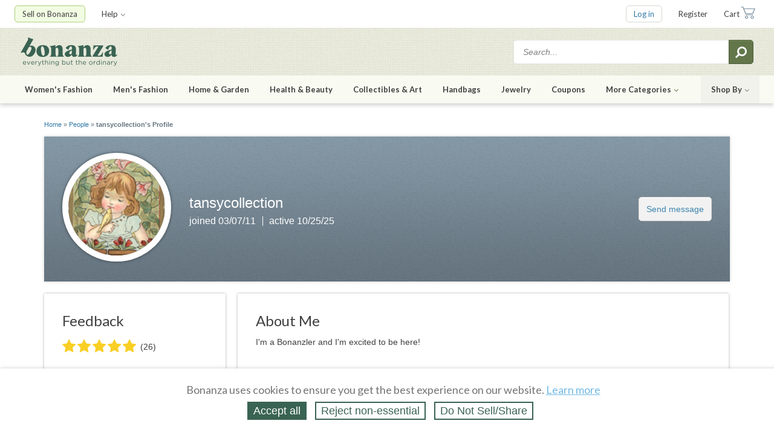

--- FILE ---
content_type: application/javascript; charset=UTF-8
request_url: https://m.bonanza.com/cdn-cgi/challenge-platform/h/b/scripts/jsd/d251aa49a8a3/main.js?
body_size: 9245
content:
window._cf_chl_opt={AKGCx8:'b'};~function(r6,Kl,KZ,Kz,KI,KD,Kk,KE,Ke,r1){r6=s,function(Q,V,rZ,r5,K,M){for(rZ={Q:454,V:612,K:431,M:511,T:629,b:422,X:444,v:455,J:550,y:499},r5=s,K=Q();!![];)try{if(M=parseInt(r5(rZ.Q))/1+parseInt(r5(rZ.V))/2*(-parseInt(r5(rZ.K))/3)+parseInt(r5(rZ.M))/4+-parseInt(r5(rZ.T))/5*(parseInt(r5(rZ.b))/6)+parseInt(r5(rZ.X))/7*(-parseInt(r5(rZ.v))/8)+-parseInt(r5(rZ.J))/9+parseInt(r5(rZ.y))/10,V===M)break;else K.push(K.shift())}catch(T){K.push(K.shift())}}(h,330869),Kl=this||self,KZ=Kl[r6(640)],Kz=function(uf,uq,uC,uH,up,uJ,uv,r7,V,K,M,T){return uf={Q:558,V:482,K:421,M:463,T:613,b:668,X:407},uq={Q:638,V:661,K:614,M:573,T:636,b:522,X:547,v:665,J:599,y:549,n:630,Y:636,P:576,H:493,C:430,f:410,A:646,U:459,m:524,W:426,x:636,N:630,d:557,o:636,i:602,l:574,Z:485,z:425,I:410,D:659},uC={Q:492,V:535},uH={Q:494},up={Q:593,V:467,K:602,M:535,T:425,b:567,X:592,v:501,J:592,y:567,n:471,Y:494,P:403,H:551,C:410,f:576,A:494,U:526,m:659,W:576,x:529,N:548,d:410,o:617,i:479,l:519,Z:410,z:456,I:636,D:465,j:563,O:563,a:636,k:497,E:567,B:592,e:501,g:494,S:549,L:410,c:494,G:584,R:410,F:617,h0:635,h1:441,h2:565,h3:621,h4:547,h5:635,h6:659,h7:533,h8:440,h9:660,hh:659,hs:557,hQ:410,hV:573,hK:485,hr:667,hu:667},uJ={Q:641,V:474,K:492},uv={Q:562,V:425},r7=r6,V={'uOYxd':r7(uf.Q),'ojQHc':r7(uf.V),'kVtTs':function(b,X){return X==b},'bSARV':function(b){return b()},'SEOLx':r7(uf.K),'BzCOL':function(b,X){return X==b},'zoZhu':function(b,X){return b>X},'kjIeL':function(b,X){return b<X},'HbZIu':function(b,X){return b-X},'FqADB':function(b,X){return b(X)},'Yhuid':function(b,X){return b<<X},'cUBIi':function(b,X){return b==X},'RkunZ':function(b,X){return X|b},'WTzuL':function(b,X){return b<<X},'OhdtV':function(b,X){return b(X)},'NoVdR':function(b,X){return b<<X},'hYiTv':function(b,X){return b&X},'vmcnK':function(b,X){return b(X)},'jGufH':function(b,X){return b<X},'MXpfQ':function(b,X){return X==b},'RMnfB':function(b,X){return b!==X},'xSXNc':function(b,X){return b<X},'ODNQO':function(b,X){return b|X},'QQdLa':function(b,X){return X|b},'TsngN':function(b,X){return b<<X},'VahoP':function(b,X){return b==X},'QSInl':function(b,X){return b-X},'xVKLm':function(b,X){return X&b},'UXfPQ':function(b,X){return b-X},'VqLzl':function(b,X){return X==b},'ETSgE':function(b,X){return b<X},'oADBZ':function(b,X){return b-X},'RsIZi':function(b,X){return b(X)},'sWDGC':function(b,X){return b(X)},'wwZvP':r7(uf.M),'WXbcN':function(b,X){return X!=b},'EOGia':function(b,X){return b==X},'NuZey':function(b,X){return b*X},'fNHOU':function(b,X){return b(X)},'GWxwX':function(b,X){return X*b},'WyKuz':function(b,X){return b<X},'AqPIR':r7(uf.T),'GqgUy':function(b,X){return b!=X},'CDgMH':function(b,X){return b(X)},'GOJBx':function(b,X){return b-X}},K=String[r7(uf.b)],M={'h':function(b,r8){if(r8=r7,V[r8(uJ.Q)]===V[r8(uJ.V)])M=T[b];else return V[r8(uJ.K)](null,b)?'':M.g(b,6,function(J,r9){return r9=r8,r9(uv.Q)[r9(uv.V)](J)})},'g':function(X,J,y,uP,un,rh,Y,P,H,C,A,U,W,x,N,o,i,j,O,Z,z,I){if(uP={Q:616,V:461,K:418,M:667,T:487},un={Q:449},rh=r7,V[rh(up.Q)]!==rh(up.V)){if(V[rh(up.K)](null,X))return'';for(P={},H={},C='',A=2,U=3,W=2,x=[],N=0,o=0,i=0;i<X[rh(up.M)];i+=1)if(Z=X[rh(up.T)](i),Object[rh(up.b)][rh(up.X)][rh(up.v)](P,Z)||(P[Z]=U++,H[Z]=!0),z=C+Z,Object[rh(up.b)][rh(up.J)][rh(up.v)](P,z))C=z;else{if(Object[rh(up.y)][rh(up.X)][rh(up.v)](H,C)){if(V[rh(up.n)](256,C[rh(up.Y)](0))){for(Y=0;V[rh(up.P)](Y,W);N<<=1,o==V[rh(up.H)](J,1)?(o=0,x[rh(up.C)](V[rh(up.f)](y,N)),N=0):o++,Y++);for(I=C[rh(up.A)](0),Y=0;8>Y;N=V[rh(up.U)](N,1)|1&I,V[rh(up.m)](o,J-1)?(o=0,x[rh(up.C)](V[rh(up.W)](y,N)),N=0):o++,I>>=1,Y++);}else{for(I=1,Y=0;Y<W;N=V[rh(up.x)](V[rh(up.N)](N,1),I),o==J-1?(o=0,x[rh(up.d)](V[rh(up.o)](y,N)),N=0):o++,I=0,Y++);for(I=C[rh(up.Y)](0),Y=0;16>Y;N=V[rh(up.x)](V[rh(up.i)](N,1),V[rh(up.l)](I,1)),J-1==o?(o=0,x[rh(up.Z)](V[rh(up.z)](y,N)),N=0):o++,I>>=1,Y++);}A--,A==0&&(A=Math[rh(up.I)](2,W),W++),delete H[C]}else for(I=P[C],Y=0;V[rh(up.D)](Y,W);N=1&I|N<<1.55,V[rh(up.j)](o,J-1)?(o=0,x[rh(up.Z)](y(N)),N=0):o++,I>>=1,Y++);C=(A--,V[rh(up.O)](0,A)&&(A=Math[rh(up.a)](2,W),W++),P[z]=U++,String(Z))}if(V[rh(up.k)]('',C)){if(Object[rh(up.E)][rh(up.B)][rh(up.e)](H,C)){if(V[rh(up.n)](256,C[rh(up.g)](0))){for(Y=0;V[rh(up.S)](Y,W);N<<=1,o==J-1?(o=0,x[rh(up.L)](y(N)),N=0):o++,Y++);for(I=C[rh(up.c)](0),Y=0;8>Y;N=V[rh(up.G)](N<<1.63,I&1),J-1==o?(o=0,x[rh(up.R)](V[rh(up.F)](y,N)),N=0):o++,I>>=1,Y++);}else{for(I=1,Y=0;Y<W;N=V[rh(up.h0)](V[rh(up.h1)](N,1),I),V[rh(up.h2)](o,V[rh(up.h3)](J,1))?(o=0,x[rh(up.R)](y(N)),N=0):o++,I=0,Y++);for(I=C[rh(up.c)](0),Y=0;16>Y;N=V[rh(up.x)](V[rh(up.N)](N,1),V[rh(up.h4)](I,1)),J-1==o?(o=0,x[rh(up.C)](y(N)),N=0):o++,I>>=1,Y++);}A--,A==0&&(A=Math[rh(up.a)](2,W),W++),delete H[C]}else for(I=P[C],Y=0;Y<W;N=V[rh(up.h5)](N<<1,I&1.92),V[rh(up.h6)](o,V[rh(up.h7)](J,1))?(o=0,x[rh(up.R)](y(N)),N=0):o++,I>>=1,Y++);A--,V[rh(up.h8)](0,A)&&W++}for(I=2,Y=0;V[rh(up.h9)](Y,W);N=V[rh(up.h5)](V[rh(up.i)](N,1),I&1.47),o==V[rh(up.H)](J,1)?(o=0,x[rh(up.Z)](y(N)),N=0):o++,I>>=1,Y++);for(;;)if(N<<=1,V[rh(up.hh)](o,V[rh(up.hs)](J,1))){x[rh(up.hQ)](V[rh(up.hV)](y,N));break}else o++;return x[rh(up.hK)]('')}else j={'pmKPd':function(E){return E()},'KKmjj':function(E,rs){return rs=rh,V[rs(un.Q)](E)}},O=o[rh(up.hr)]||function(){},X[rh(up.hu)]=function(rQ){rQ=rh,j[rQ(uP.Q)](O),O[rQ(uP.V)]!==rQ(uP.K)&&(H[rQ(uP.M)]=O,j[rQ(uP.T)](C))}},'j':function(b,rV){return rV=r7,b==null?'':V[rV(uC.Q)]('',b)?null:M.i(b[rV(uC.V)],32768,function(X,rK){return rK=rV,b[rK(uH.Q)](X)})},'i':function(X,J,y,rr,Y,P,H,C,A,U,W,x,N,o,i,Z,I,z){if(rr=r7,rr(uq.Q)===V[rr(uq.V)])V[rr(uq.K)](K,M);else{for(Y=[],P=4,H=4,C=3,A=[],x=V[rr(uq.M)](y,0),N=J,o=1,U=0;3>U;Y[U]=U,U+=1);for(i=0,Z=Math[rr(uq.T)](2,2),W=1;V[rr(uq.b)](W,Z);z=V[rr(uq.X)](x,N),N>>=1,V[rr(uq.v)](0,N)&&(N=J,x=y(o++)),i|=V[rr(uq.J)](V[rr(uq.y)](0,z)?1:0,W),W<<=1);switch(i){case 0:for(i=0,Z=Math[rr(uq.T)](2,8),W=1;Z!=W;z=N&x,N>>=1,0==N&&(N=J,x=V[rr(uq.n)](y,o++)),i|=W*(0<z?1:0),W<<=1);I=K(i);break;case 1:for(i=0,Z=Math[rr(uq.Y)](2,16),W=1;Z!=W;z=V[rr(uq.X)](x,N),N>>=1,N==0&&(N=J,x=V[rr(uq.P)](y,o++)),i|=V[rr(uq.H)](V[rr(uq.C)](0,z)?1:0,W),W<<=1);I=K(i);break;case 2:return''}for(U=Y[3]=I,A[rr(uq.f)](I);;)if(rr(uq.A)===V[rr(uq.U)])return'i';else{if(o>X)return'';for(i=0,Z=Math[rr(uq.T)](2,C),W=1;V[rr(uq.m)](W,Z);z=x&N,N>>=1,N==0&&(N=J,x=V[rr(uq.W)](y,o++)),i|=(0<z?1:0)*W,W<<=1);switch(I=i){case 0:for(i=0,Z=Math[rr(uq.x)](2,8),W=1;Z!=W;z=N&x,N>>=1,N==0&&(N=J,x=V[rr(uq.N)](y,o++)),i|=(0<z?1:0)*W,W<<=1);Y[H++]=V[rr(uq.W)](K,i),I=V[rr(uq.d)](H,1),P--;break;case 1:for(i=0,Z=Math[rr(uq.o)](2,16),W=1;Z!=W;z=x&N,N>>=1,V[rr(uq.i)](0,N)&&(N=J,x=y(o++)),i|=W*(0<z?1:0),W<<=1);Y[H++]=K(i),I=V[rr(uq.l)](H,1),P--;break;case 2:return A[rr(uq.Z)]('')}if(P==0&&(P=Math[rr(uq.Y)](2,C),C++),Y[I])I=Y[I];else if(I===H)I=U+U[rr(uq.z)](0);else return null;A[rr(uq.I)](I),Y[H++]=U+I[rr(uq.z)](0),P--,U=I,V[rr(uq.D)](0,P)&&(P=Math[rr(uq.Y)](2,C),C++)}}}},T={},T[r7(uf.X)]=M.h,T}(),KI={},KI[r6(423)]='o',KI[r6(601)]='s',KI[r6(404)]='u',KI[r6(488)]='z',KI[r6(637)]='n',KI[r6(627)]='I',KI[r6(649)]='b',KD=KI,Kl[r6(585)]=function(Q,V,K,M,uO,uj,uD,rw,T,J,y,Y,P,H,C){if(uO={Q:476,V:541,K:427,M:415,T:527,b:670,X:508,v:527,J:561,y:401,n:535,Y:432,P:510,H:615,C:553},uj={Q:538,V:648,K:632,M:491,T:448,b:555,X:504,v:654,J:500,y:605,n:608,Y:555,P:504,H:654,C:560,f:469,A:608,U:505,m:535,W:466,x:619,N:405,d:594},uD={Q:567,V:592,K:501,M:410},rw=r6,T={'bICHw':rw(uO.Q),'MEnga':function(A,U){return A===U},'sLjJE':function(A,U){return A+U},'eclUc':function(A,U){return A+U},'UTDhE':function(A,U){return A===U},'MDLWM':function(A,U,W){return A(U,W)}},null===V||void 0===V)return M;for(J=Ka(V),Q[rw(uO.V)][rw(uO.K)]&&(J=J[rw(uO.M)](Q[rw(uO.V)][rw(uO.K)](V))),J=Q[rw(uO.T)][rw(uO.b)]&&Q[rw(uO.X)]?Q[rw(uO.v)][rw(uO.b)](new Q[(rw(uO.X))](J)):function(A,rX,U,W,o,i,x){if(rX=rw,U={},U[rX(uj.Q)]=rX(uj.V),W=U,rX(uj.K)===T[rX(uj.M)]){if(!C[rX(uj.T)])return;J===rX(uj.V)?(o={},o[rX(uj.b)]=rX(uj.X),o[rX(uj.v)]=X.r,o[rX(uj.J)]=W[rX(uj.Q)],C[rX(uj.y)][rX(uj.n)](o,'*')):(i={},i[rX(uj.Y)]=rX(uj.P),i[rX(uj.H)]=U.r,i[rX(uj.J)]=rX(uj.C),i[rX(uj.f)]=H,A[rX(uj.y)][rX(uj.A)](i,'*'))}else{for(A[rX(uj.U)](),x=0;x<A[rX(uj.m)];T[rX(uj.W)](A[x],A[T[rX(uj.x)](x,1)])?A[rX(uj.N)](T[rX(uj.d)](x,1),1):x+=1);return A}}(J),y='nAsAaAb'.split('A'),y=y[rw(uO.J)][rw(uO.y)](y),Y=0;Y<J[rw(uO.n)];P=J[Y],H=KO(Q,V,P),y(H)?(C='s'===H&&!Q[rw(uO.Y)](V[P]),T[rw(uO.P)](rw(uO.H),K+P)?X(K+P,H):C||X(K+P,V[P])):T[rw(uO.C)](X,K+P,H),Y++);return M;function X(A,U,rb){rb=rw,Object[rb(uD.Q)][rb(uD.V)][rb(uD.K)](M,U)||(M[U]=[]),M[U][rb(uD.M)](A)}},Kk=r6(509)[r6(429)](';'),KE=Kk[r6(561)][r6(401)](Kk),Kl[r6(544)]=function(Q,V,ue,rv,K,M,T,X,v){for(ue={Q:623,V:625,K:535,M:535,T:603,b:651,X:410,v:400,J:468},rv=r6,K={'DWCgu':function(J,n){return J<n},'AGwjv':function(J,y){return J(y)},'KlUyr':function(J,n){return J+n}},M=Object[rv(ue.Q)](V),T=0;K[rv(ue.V)](T,M[rv(ue.K)]);T++)if(X=M[T],'f'===X&&(X='N'),Q[X]){for(v=0;v<V[M[T]][rv(ue.M)];-1===Q[X][rv(ue.T)](V[M[T]][v])&&(K[rv(ue.b)](KE,V[M[T]][v])||Q[X][rv(ue.X)](K[rv(ue.v)]('o.',V[M[T]][v]))),v++);}else Q[X]=V[M[T]][rv(ue.J)](function(J){return'o.'+J})},Ke=null,r1=r0(),r3();function KG(MV,rC,Q,V){return MV={Q:669,V:502,K:428},rC=r6,Q={'qmkvT':function(K,M){return K(M)}},V=Kl[rC(MV.Q)],Math[rC(MV.V)](+Q[rC(MV.K)](atob,V.t))}function r0(Mi,rx){return Mi={Q:658,V:658},rx=r6,crypto&&crypto[rx(Mi.Q)]?crypto[rx(Mi.V)]():''}function Kg(Q,uG,uc,ry,V,K){uG={Q:446,V:543},uc={Q:618,V:506,K:417},ry=r6,V={'dEGYz':function(M,T){return M(T)},'MGhzr':function(M){return M()},'IYRWT':function(M,T,b){return M(T,b)}},K=KB(),V[ry(uG.Q)](KF,K.r,function(M,rn){rn=ry,typeof Q===rn(uc.Q)&&V[rn(uc.V)](Q,M),V[rn(uc.K)](KL)}),K.e&&r2(ry(uG.V),K.e)}function KL(M9,rP,Q,V,M7,M){if(M9={Q:653,V:436,K:671,M:521,T:568,b:512,X:626,v:597,J:598,y:416,n:424,Y:461,P:418,H:667,C:671,f:460},rP=r6,Q={'SGQGs':function(K){return K()},'IqeIf':function(K,M){return K===M},'KsLfR':function(K,M){return K!==M},'wPUQJ':function(K,M){return K!==M},'pEcPj':rP(M9.Q),'AWizL':function(K,M){return K===M},'DEllH':rP(M9.V),'HLPbi':function(K,M){return K*M}},V=Q[rP(M9.K)](KS),V===null){if(Q[rP(M9.M)](rP(M9.T),Q[rP(M9.b)]))return;else{if(M7={Q:671},M=v(),Q[rP(M9.X)](M,null))return;Y=(J&&C(f),P(function(rp){rp=rP,Q[rp(M7.Q)](M)},M*1e3))}}Ke=(Ke&&(Q[rP(M9.v)](rP(M9.J),Q[rP(M9.y)])?(b(),Q[rP(M9.n)](X[rP(M9.Y)],rP(M9.P))&&(n[rP(M9.H)]=Y,Q[rP(M9.C)](P))):clearTimeout(Ke)),setTimeout(function(){Kg()},Q[rP(M9.f)](V,1e3)))}function KF(Q,V,Mo,Md,MN,MW,rf,K,M,T,b){if(Mo={Q:648,V:442,K:450,M:669,T:590,b:477,X:475,v:610,J:445,y:664,n:477,Y:539,P:518,H:448,C:457,f:450,A:633,U:406,m:596,W:567,x:592,N:501,d:528,o:494,i:552,l:483,Z:410,z:494,I:575,D:577,j:484,O:410,a:587,k:552,E:636,B:655,e:516,g:579,S:652,L:645,c:662,G:662,R:530,F:530,h0:448,h1:600,h2:525,h3:407,h4:514},Md={Q:628,V:595},MN={Q:495,V:513,K:484,M:481,T:451,b:452,X:572,v:536,J:582,y:562,n:439,Y:650},MW={Q:406},rf=r6,K={'nkaRn':function(X,v){return X>v},'eXhIR':function(X,v){return v==X},'lPoSm':function(X,v){return X-v},'pfZBs':function(X,v){return X|v},'EMYCE':function(X,v){return X<<v},'JZxeK':function(X,v){return X<v},'enJPA':function(X,v){return X&v},'cuTCk':function(X,v){return X<v},'GkDgp':function(X,v){return X<<v},'uTiqU':function(X,v){return X>=v},'tUckN':function(X,v){return v!==X},'yIhAG':function(X,v){return X(v)},'dkbKa':rf(Mo.Q),'fYWsy':function(X,v){return X+v},'IpTBq':function(X,v){return X(v)},'QyxIv':rf(Mo.V),'Faroc':function(X,v){return X===v},'oWFrk':rf(Mo.K),'dMEPs':function(X){return X()},'tEUvt':function(X){return X()}},M=Kl[rf(Mo.M)],console[rf(Mo.T)](Kl[rf(Mo.b)]),T=new Kl[(rf(Mo.X))](),T[rf(Mo.v)](rf(Mo.J),rf(Mo.y)+Kl[rf(Mo.n)][rf(Mo.Y)]+rf(Mo.P)+M.r),M[rf(Mo.H)]){if(K[rf(Mo.C)](rf(Mo.f),K[rf(Mo.A)]))T[rf(Mo.U)]=5e3,T[rf(Mo.m)]=function(rA){rA=rf,V(rA(MW.Q))};else{if(hg[rf(Mo.W)][rf(Mo.x)][rf(Mo.N)](hS,ht)){if(K[rf(Mo.d)](256,Qp[rf(Mo.o)](0))){for(Vd=0;Vo<Vi;VZ<<=1,K[rf(Mo.i)](Vz,K[rf(Mo.l)](VI,1))?(VD=0,Vj[rf(Mo.Z)](VO(Va)),Vk=0):VE++,Vl++);for(VB=Ve[rf(Mo.z)](0),Vg=0;8>VS;VL=K[rf(Mo.I)](K[rf(Mo.D)](Vc,1),1.14&VG),VR==VF-1?(K0=0,K1[rf(Mo.Z)](K2(K3)),K4=0):K5++,K6>>=1,Vt++);}else{for(K7=1,K8=0;K[rf(Mo.j)](K9,Kh);KQ=KV<<1|KK,Kr==Ku-1?(KM=0,KT[rf(Mo.O)](Kw(Kb)),KX=0):Kv++,KJ=0,Ks++);for(Ky=Kn[rf(Mo.o)](0),KY=0;16>KP;KH=K[rf(Mo.I)](K[rf(Mo.D)](KC,1),K[rf(Mo.a)](Kq,1)),K[rf(Mo.k)](Kf,KA-1)?(KU=0,Km[rf(Mo.O)](KW(Kx)),KN=0):Kd++,Ko>>=1,Kp++);}Vq--,Vf==0&&(VA=VU[rf(Mo.E)](2,Vm),VW++),delete Vx[VN]}else for(Q6=Q7[Q8],Q9=0;K[rf(Mo.B)](Qh,Qs);QV=K[rf(Mo.I)](K[rf(Mo.e)](QK,1),Qr&1),QM-1==Qu?(QT=0,Qw[rf(Mo.O)](Qb(QX)),Qv=0):QJ++,Qy>>=1,QQ++);Qn--,0==QY&&QP++}}T[rf(Mo.g)]=function(rU,Mx,J,y){if(rU=rf,K[rU(MN.Q)](T[rU(MN.V)],200)&&K[rU(MN.K)](T[rU(MN.V)],300)){if(K[rU(MN.M)](rU(MN.T),rU(MN.b)))K[rU(MN.X)](V,K[rU(MN.v)]);else return Mx={Q:582,V:425},J={},J[rU(MN.J)]=rU(MN.y),y=J,M==null?'':T.g(b,6,function(n,rm){return rm=rU,y[rm(Mx.Q)][rm(Mx.V)](n)})}else V(K[rU(MN.n)](rU(MN.Y),T[rU(MN.V)]))},T[rf(Mo.S)]=function(rW){rW=rf,K[rW(Md.Q)](V,K[rW(Md.V)])},b={'t':K[rf(Mo.L)](KG),'lhr':KZ[rf(Mo.c)]&&KZ[rf(Mo.G)][rf(Mo.R)]?KZ[rf(Mo.c)][rf(Mo.F)]:'','api':M[rf(Mo.h0)]?!![]:![],'c':K[rf(Mo.h1)](Kt),'payload':Q},T[rf(Mo.h2)](Kz[rf(Mo.h3)](JSON[rf(Mo.h4)](b)))}function Kj(V,K,uU,ru,M,T){return uU={Q:611,V:464,K:546,M:434,T:611,b:567,X:433,v:501,J:603,y:464},ru=r6,M={},M[ru(uU.Q)]=function(X,v){return X<v},M[ru(uU.V)]=ru(uU.K),T=M,K instanceof V[ru(uU.M)]&&T[ru(uU.T)](0,V[ru(uU.M)][ru(uU.b)][ru(uU.X)][ru(uU.v)](K)[ru(uU.J)](T[ru(uU.y)]))}function KO(Q,V,K,ud,rM,M,T,X){M=(ud={Q:618,V:540,K:423,M:515,T:534,b:534,X:527,v:413,J:527,y:566,n:515,Y:609},rM=r6,{'VCZgG':function(J,n){return J===n},'ReePC':rM(ud.Q),'ijSEn':function(J,n){return J==n},'kbYsZ':function(J,y,n){return J(y,n)}});try{T=V[K]}catch(J){return'i'}if(null==T)return M[rM(ud.V)](void 0,T)?'u':'x';if(rM(ud.K)==typeof T)try{if(M[rM(ud.M)]==typeof T[rM(ud.T)])return T[rM(ud.b)](function(){}),'p'}catch(y){}return Q[rM(ud.X)][rM(ud.v)](T)?'a':T===Q[rM(ud.J)]?'D':!0===T?'T':M[rM(ud.V)](!1,T)?'F':(X=typeof T,M[rM(ud.y)](M[rM(ud.n)],X)?M[rM(ud.Y)](Kj,Q,T)?'N':'f':KD[X]||'?')}function KS(uF,rY,V,K,M,T){return uF={Q:656,V:663,K:637,M:669},rY=r6,V={},V[rY(uF.Q)]=function(b,X){return b!==X},V[rY(uF.V)]=rY(uF.K),K=V,M=Kl[rY(uF.M)],!M?null:(T=M.i,K[rY(uF.Q)](typeof T,K[rY(uF.V)])||T<30)?null:T}function r3(MR,MG,ML,rd,Q,V,K,M,T,y,n,Y,P,H,C){if(MR={Q:406,V:569,K:418,M:414,T:669,b:531,X:639,v:532,J:604,y:643,n:569,Y:667,P:411,H:461,C:453,f:523,A:399,U:412,m:412,W:618,x:473,N:580,d:498,o:571,i:520,l:623,Z:535,z:478,I:647,D:603,j:586,O:410,a:468},MG={Q:520},ML={Q:461,V:418,K:666,M:666,T:667,b:534},rd=r6,Q={'ppqTr':function(b,X){return b(X)},'OEHAG':rd(MR.Q),'FcjXj':function(b){return b()},'nPjVT':function(b,X){return b(X)},'lCzoC':function(b,X){return X===b},'ICgxs':function(b,X){return b<X},'nPkyn':function(b,X){return b(X)},'ytKmb':rd(MR.V),'BTRMA':rd(MR.K),'EfhpJ':function(b,X){return X!==b},'JDGPZ':rd(MR.M)},V=Kl[rd(MR.T)],!V){if(rd(MR.b)!==rd(MR.X))return;else Q[rd(MR.v)](V,Q[rd(MR.J)])}if(!KR()){if(Q[rd(MR.y)]===rd(MR.n))return;else M[rd(MR.Y)]=T,Q[rd(MR.P)](b)}if(K=![],M=function(){if(!K){if(K=!![],!KR())return;Kg(function(v){r4(V,v)})}},KZ[rd(MR.H)]!==Q[rd(MR.C)])M();else if(Kl[rd(MR.f)])Q[rd(MR.A)](rd(MR.U),rd(MR.m))?(typeof T===rd(MR.W)&&Q[rd(MR.x)](J,y),Q[rd(MR.P)](v)):KZ[rd(MR.f)](rd(MR.N),M);else if(Q[rd(MR.d)]!==rd(MR.o))T=KZ[rd(MR.Y)]||function(){},KZ[rd(MR.Y)]=function(ro){if(ro=rd,T(),KZ[ro(ML.Q)]!==ro(ML.V)){if(ro(ML.K)===ro(ML.M))KZ[ro(ML.T)]=T,M();else return V[ro(ML.b)](function(){}),'p'}};else for(y={},y[rd(MR.i)]=function(f,A){return f+A},n=y,Y=P[rd(MR.l)](H),P=0;P<Y[rd(MR.Z)];P++)if(H=Y[P],Q[rd(MR.z)]('f',H)&&(H='N'),i[H]){for(C=0;Q[rd(MR.I)](C,l[Y[P]][rd(MR.Z)]);Q[rd(MR.z)](-1,Z[H][rd(MR.D)](z[Y[P]][C]))&&(Q[rd(MR.j)](I,D[Y[P]][C])||j[H][rd(MR.O)]('o.'+O[Y[P]][C])),C++);}else a[H]=k[Y[P]][rd(MR.a)](function(L,ri){return ri=rd,n[ri(MG.Q)]('o.',L)})}function KB(ug,rJ,M,T,b,X,v,J,y,n,Y){T=(ug={Q:437,V:559,K:489,M:578,T:537,b:429,X:443,v:408,J:402,y:443,n:503,Y:581,P:642,H:606,C:507,f:620,A:589,U:564,m:489,W:607},rJ=r6,M={},M[rJ(ug.Q)]=rJ(ug.V),M[rJ(ug.K)]=rJ(ug.M),M);try{for(b=rJ(ug.T)[rJ(ug.b)]('|'),X=0;!![];){switch(b[X++]){case'0':return v={},v.r=J,v.e=null,v;case'1':J={};continue;case'2':KZ[rJ(ug.X)][rJ(ug.v)](n);continue;case'3':n[rJ(ug.J)]='-1';continue;case'4':KZ[rJ(ug.y)][rJ(ug.n)](n);continue;case'5':y=n[rJ(ug.Y)];continue;case'6':n=KZ[rJ(ug.P)](rJ(ug.H));continue;case'7':J=pRIb1(y,y[rJ(ug.C)]||y[T[rJ(ug.Q)]],'n.',J);continue;case'8':n[rJ(ug.f)]=rJ(ug.A);continue;case'9':J=pRIb1(y,n[rJ(ug.U)],'d.',J);continue;case'10':J=pRIb1(y,y,'',J);continue}break}}catch(P){return T[rJ(ug.m)]===rJ(ug.W)?void 0:(Y={},Y.r={},Y.e=P,Y)}}function Kc(V,Ms,rH,K,M){return Ms={Q:588,V:657},rH=r6,K={},K[rH(Ms.Q)]=function(T,b){return T<b},M=K,M[rH(Ms.Q)](Math[rH(Ms.V)](),V)}function r4(M,T,MF,rl,b,X,v,J){if(MF={Q:447,V:648,K:472,M:504,T:438,b:560,X:448,v:447,J:555,y:654,n:500,Y:648,P:605,H:608,C:654,f:500,A:438,U:469,m:605},rl=r6,b={},b[rl(MF.Q)]=rl(MF.V),b[rl(MF.K)]=rl(MF.M),b[rl(MF.T)]=rl(MF.b),X=b,!M[rl(MF.X)])return;T===X[rl(MF.v)]?(v={},v[rl(MF.J)]=X[rl(MF.K)],v[rl(MF.y)]=M.r,v[rl(MF.n)]=rl(MF.Y),Kl[rl(MF.P)][rl(MF.H)](v,'*')):(J={},J[rl(MF.J)]=rl(MF.M),J[rl(MF.C)]=M.r,J[rl(MF.f)]=X[rl(MF.A)],J[rl(MF.U)]=T,Kl[rl(MF.m)][rl(MF.H)](J,'*'))}function Kt(){return KS()!==null}function KR(MT,rq,Q,V,K,M){return MT={Q:420,V:502,K:496,M:470,T:517,b:545},rq=r6,Q={'OEdiv':function(T){return T()},'JBPCS':function(T,b){return T/b},'lWfQM':function(T,b){return T>b},'McmUm':function(T,b){return T-b}},V=3600,K=Q[rq(MT.Q)](KG),M=Math[rq(MT.V)](Q[rq(MT.K)](Date[rq(MT.M)](),1e3)),Q[rq(MT.T)](Q[rq(MT.b)](M,K),V)?![]:!![]}function h(T0){return T0='vmcnK,Faroc,SSTpq3,AqPIR,HLPbi,readyState,pkLOA2,RYeBW,Invet,jGufH,MEnga,dNrnI,map,detail,now,zoZhu,SMjWG,nPjVT,ojQHc,XMLHttpRequest,wRVOj,_cf_chl_opt,lCzoC,NoVdR,wROCv,tUckN,vDcmh,lPoSm,JZxeK,join,/b/ov1/0.5478273392024928:1769433870:AMRE6tLMr3sudFAX0eJZSkrpSdkOReKyHNQJ9rLSrMM/,KKmjj,symbol,gkWNx,LRmiB4,bICHw,kVtTs,GWxwX,charCodeAt,uTiqU,JBPCS,RMnfB,JDGPZ,4918570WySgXN,event,call,floor,appendChild,cloudflare-invisible,sort,dEGYz,clientInformation,Set,_cf_chl_opt;JJgc4;PJAn2;kJOnV9;IWJi4;OHeaY1;DqMg0;FKmRv9;LpvFx1;cAdz2;PqBHf2;nFZCC5;ddwW5;pRIb1;rxvNi8;RrrrA2;erHi9,UTDhE,1777964befHFl,pEcPj,status,stringify,ReePC,GkDgp,lWfQM,/jsd/oneshot/d251aa49a8a3/0.5478273392024928:1769433870:AMRE6tLMr3sudFAX0eJZSkrpSdkOReKyHNQJ9rLSrMM/,hYiTv,ndiNB,wPUQJ,WXbcN,addEventListener,GqgUy,send,Yhuid,Array,nkaRn,RkunZ,href,CnpMs,ppqTr,UXfPQ,catch,length,dkbKa,6|8|3|4|5|1|10|7|9|2|0,APwDg,AKGCx8,VCZgG,Object,QLhpn,error on cf_chl_props,rxvNi8,McmUm,[native code],xVKLm,WTzuL,xSXNc,2787822GlddaU,HbZIu,eXhIR,MDLWM,errorInfoObject,source,aUjz8,oADBZ,hiiHx,navigator,error,includes,UoQ0YGm9v5cJ+O2F78CtaR3ApIKVlEe-xjHiBSNTZshPkfy1XWzqngbu4DM6d$wLr,MXpfQ,contentDocument,VahoP,ijSEn,prototype,wTKUk,cpGmK,UETno,VVion,yIhAG,RsIZi,GOJBx,pfZBs,FqADB,EMYCE,lYNKQ,onload,DOMContentLoaded,contentWindow,EpLzo,clVSc,ODNQO,pRIb1,nPkyn,enJPA,PesyD,display: none,log,/invisible/jsd,hasOwnProperty,SEOLx,eclUc,QyxIv,ontimeout,AWizL,iCKcR,NuZey,tEUvt,string,BzCOL,indexOf,OEHAG,parent,iframe,QPdky,postMessage,kbYsZ,open,YeGej,306wjmzhw,akqTC,sWDGC,d.cookie,pmKPd,OhdtV,function,sLjJE,style,QSInl,chctx,keys,AyuLg,DWCgu,IqeIf,bigint,IpTBq,6380hmJWgC,fNHOU,getPrototypeOf,mzWMc,oWFrk,JBxy9,QQdLa,pow,number,EGqHu,ogKNW,document,uOYxd,createElement,ytKmb,jsd,dMEPs,eKQnd,ICgxs,success,boolean,http-code:,AGwjv,onerror,qAQqK,sid,cuTCk,ImXKo,random,randomUUID,cUBIi,ETSgE,wwZvP,location,BjzIa,/cdn-cgi/challenge-platform/h/,EOGia,MLjZH,onreadystatechange,fromCharCode,__CF$cv$params,from,SGQGs,EfhpJ,KlUyr,bind,tabIndex,kjIeL,undefined,splice,timeout,VvQrSdlayTQc,removeChild,CnwA5,push,FcjXj,uXrpa,isArray,qeHfR,concat,DEllH,MGhzr,loading,TYlZ6,OEdiv,WOhqX,1560IjketA,object,KsLfR,charAt,CDgMH,getOwnPropertyNames,qmkvT,split,WyKuz,5289Jxwxhf,isNaN,toString,Function,AdeF3,CvwCy,TEdOh,XBEaV,fYWsy,VqLzl,TsngN,xhr-error,body,488509KlvyPb,POST,IYRWT,Ohhii,api,bSARV,nFFtg,USEBK,yEFwn,BTRMA,515139osMjwx,24RLjhsz'.split(','),h=function(){return T0},h()}function Ka(Q,uo,rT,V){for(uo={Q:415,V:623,K:631},rT=r6,V=[];Q!==null;V=V[rT(uo.Q)](Object[rT(uo.V)](Q)),Q=Object[rT(uo.K)](Q));return V}function s(Q,V,K,r){return Q=Q-399,K=h(),r=K[Q],r}function r2(M,T,MI,rN,b,X,v,J,y,n,Y,P,H){if(MI={Q:664,V:591,K:445,M:570,T:435,b:419,X:669,v:583,J:542,y:477,n:539,Y:486,P:480,H:475,C:610,f:624,A:406,U:596,m:409,W:477,x:409,N:458,d:477,o:458,i:490,l:477,Z:462,z:477,I:556,D:634,j:554,O:622,a:555,k:644,E:525,B:407},rN=r6,b={'UETno':function(C,f){return C(f)},'clVSc':function(C,f){return C+f},'QLhpn':rN(MI.Q),'wROCv':rN(MI.V),'AyuLg':rN(MI.K)},!b[rN(MI.M)](Kc,0))return![];v=(X={},X[rN(MI.T)]=M,X[rN(MI.b)]=T,X);try{J=Kl[rN(MI.X)],y=b[rN(MI.v)](b[rN(MI.J)]+Kl[rN(MI.y)][rN(MI.n)]+rN(MI.Y),J.r)+b[rN(MI.P)],n=new Kl[(rN(MI.H))](),n[rN(MI.C)](b[rN(MI.f)],y),n[rN(MI.A)]=2500,n[rN(MI.U)]=function(){},Y={},Y[rN(MI.m)]=Kl[rN(MI.W)][rN(MI.x)],Y[rN(MI.N)]=Kl[rN(MI.d)][rN(MI.o)],Y[rN(MI.i)]=Kl[rN(MI.l)][rN(MI.i)],Y[rN(MI.Z)]=Kl[rN(MI.z)][rN(MI.I)],Y[rN(MI.D)]=r1,P=Y,H={},H[rN(MI.j)]=v,H[rN(MI.O)]=P,H[rN(MI.a)]=rN(MI.k),n[rN(MI.E)](Kz[rN(MI.B)](H))}catch(C){}}}()